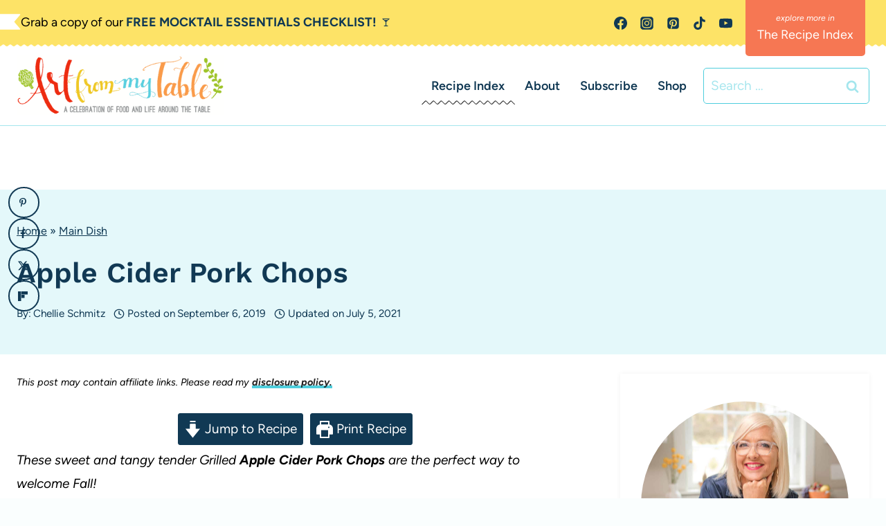

--- FILE ---
content_type: text/html
request_url: https://api.intentiq.com/profiles_engine/ProfilesEngineServlet?at=39&mi=10&dpi=936734067&pt=17&dpn=1&iiqidtype=2&iiqpcid=b94202d7-58e3-48e9-b46e-f9b22ee4280a&iiqpciddate=1768709014154&pcid=56854015-da7c-4994-bc39-65ff7b7f8ba6&idtype=3&gdpr=0&japs=false&jaesc=0&jafc=0&jaensc=0&jsver=0.33&testGroup=A&source=pbjs&ABTestingConfigurationSource=group&abtg=A&vrref=https%3A%2F%2Fwww.artfrommytable.com
body_size: 53
content:
{"abPercentage":97,"adt":1,"ct":2,"isOptedOut":false,"data":{"eids":[]},"dbsaved":"false","ls":true,"cttl":86400000,"abTestUuid":"g_31fc5d3d-a4d2-473f-8da2-410317312ca8","tc":9,"sid":-1365507928}

--- FILE ---
content_type: text/html; charset=utf-8
request_url: https://www.google.com/recaptcha/api2/aframe
body_size: 266
content:
<!DOCTYPE HTML><html><head><meta http-equiv="content-type" content="text/html; charset=UTF-8"></head><body><script nonce="0bkumbfYKPaMpcdHjjf4UA">/** Anti-fraud and anti-abuse applications only. See google.com/recaptcha */ try{var clients={'sodar':'https://pagead2.googlesyndication.com/pagead/sodar?'};window.addEventListener("message",function(a){try{if(a.source===window.parent){var b=JSON.parse(a.data);var c=clients[b['id']];if(c){var d=document.createElement('img');d.src=c+b['params']+'&rc='+(localStorage.getItem("rc::a")?sessionStorage.getItem("rc::b"):"");window.document.body.appendChild(d);sessionStorage.setItem("rc::e",parseInt(sessionStorage.getItem("rc::e")||0)+1);localStorage.setItem("rc::h",'1768709031581');}}}catch(b){}});window.parent.postMessage("_grecaptcha_ready", "*");}catch(b){}</script></body></html>

--- FILE ---
content_type: text/plain; charset=UTF-8
request_url: https://at.teads.tv/fpc?analytics_tag_id=PUB_17002&tfpvi=&gdpr_consent=&gdpr_status=22&gdpr_reason=220&ccpa_consent=&sv=prebid-v1
body_size: 56
content:
YjVhY2FkNzUtY2JmMC00NGJiLWIwYzktYTlmMWFhZWI1YWRhIy01LTY=

--- FILE ---
content_type: text/plain
request_url: https://rtb.openx.net/openrtbb/prebidjs
body_size: -229
content:
{"id":"07f17cf9-17c1-4469-9189-24285dd5d66d","nbr":0}

--- FILE ---
content_type: application/javascript;charset=iso-8859-1
request_url: https://fid.agkn.com/f?apiKey=2487261909&r=https%3A%2F%2Fwww.artfrommytable.com%2Fapple-cider-pork-chops%2F
body_size: 113
content:
{ "fabrickId" : "E1:gF8gYkHfgR8986pKO8aIY8d4W1o2IVvsSHFT2bwNheazGvwhyEnAJtUl-9BtWCdVRMWai4zXiuTbbz_1gTmGO6Dz1h0HEdXaC4rY6soJqARqwtx9H-jNfa_2hrQ2iK_4" }

--- FILE ---
content_type: text/plain
request_url: https://rtb.openx.net/openrtbb/prebidjs
body_size: -85
content:
{"id":"2154a6f5-2355-40cd-9793-339c15973b38","nbr":0}

--- FILE ---
content_type: text/plain
request_url: https://rtb.openx.net/openrtbb/prebidjs
body_size: -229
content:
{"id":"f11574f2-49b6-4e7d-8dc1-4cf3e948b10a","nbr":0}